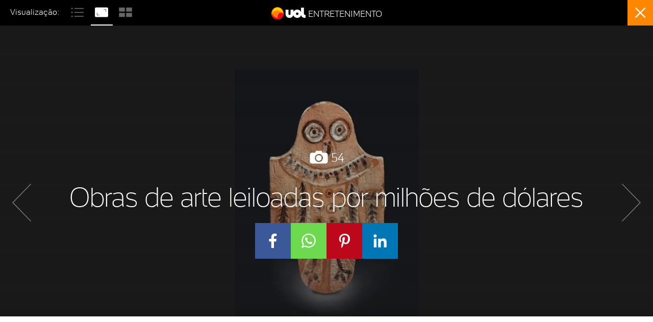

--- FILE ---
content_type: text/html; charset=utf-8
request_url: https://www.google.com/recaptcha/api2/aframe
body_size: 267
content:
<!DOCTYPE HTML><html><head><meta http-equiv="content-type" content="text/html; charset=UTF-8"></head><body><script nonce="c9ONT8cDvT7r4p0eKqMjuw">/** Anti-fraud and anti-abuse applications only. See google.com/recaptcha */ try{var clients={'sodar':'https://pagead2.googlesyndication.com/pagead/sodar?'};window.addEventListener("message",function(a){try{if(a.source===window.parent){var b=JSON.parse(a.data);var c=clients[b['id']];if(c){var d=document.createElement('img');d.src=c+b['params']+'&rc='+(localStorage.getItem("rc::a")?sessionStorage.getItem("rc::b"):"");window.document.body.appendChild(d);sessionStorage.setItem("rc::e",parseInt(sessionStorage.getItem("rc::e")||0)+1);localStorage.setItem("rc::h",'1763699444256');}}}catch(b){}});window.parent.postMessage("_grecaptcha_ready", "*");}catch(b){}</script></body></html>

--- FILE ---
content_type: text/css; charset=utf-8
request_url: https://c.jsuol.com.br/assets/?loadComponent=assets&tpl=base-structure-album.css&origin=album-embed&hash=a724302535dcc1a69af30df4dcfcbd4b
body_size: 1006
content:
/* !color-cp:album-embed */.album-embed{clear:both;overflow:hidden}@media (max-width:767px){.album-embed{margin-left:-10px;margin-right:-10px}}.album-embed .item{margin-bottom:4px}.album-embed.gallery{margin-bottom:40px}article .album-embed.embed{margin-bottom:24px}.album-embed .items .content-info{height:30px;left:50%;margin-left:-35px;margin-top:-15px;position:absolute;top:50%;width:70px;z-index:2;text-align:center}.album-embed .items .content-info .info{font-size:30px;font-weight:300;text-align:center;color:#fff}.album-embed.gallery .items .content-info .info{font-size:32px}.album-embed .items .item-text{width:100%;margin-left:auto;margin-right:auto;right:10px;z-index:3;text-align:center;background:0;max-width:none;position:absolute;overflow:hidden;right:0;padding:0 60px;bottom:20px;top:auto;-webkit-transform:inherit;-moz-transform:inherit;-ms-transform:inherit;-o-transform:inherit;transform:inherit}.album-embed .items .item-text .p-text{font-size:32px;line-height:40px;color:#fff;font-weight:100;text-align:center;margin-bottom:0}.album-embed.gallery .items .item-text .p-text{font-size:48px;line-height:58px}.album-embed.gallery .items .item-text .svg-icon-photo{width:46px;height:46px}.album-embed .items .item-text .svg-icon{width:30px;height:30px;fill:#fff}.album-embed.gallery .items .item-text{bottom:40px}.album-embed .item a:before{background:-webkit-linear-gradient(90deg,rgba(0,0,0,.9) 0,rgba(0,0,0,.2) 60%,rgba(26,26,26,0) 100%);background:-moz-linear-gradient(90deg,rgba(0,0,0,.9) 0,rgba(0,0,0,.2) 60%,rgba(26,26,26,0) 100%);background:-o-linear-gradient(90deg,rgba(0,0,0,.9) 0,rgba(0,0,0,.2) 60%,rgba(26,26,26,0) 100%);background:-ms-linear-gradient(90deg,rgba(0,0,0,.9) 0,rgba(0,0,0,.2) 60%,rgba(26,26,26,0) 100%);background:linear-gradient(0,rgba(0,0,0,.9) 0,rgba(0,0,0,.2) 60%,rgba(26,26,26,0) 100%);bottom:0;content:'';display:block;height:60%;left:0;position:absolute;right:0;z-index:1}.album-embed .items .cover{display:block;opacity:.6;background:#000;margin-left:4px;z-index:1;bottom:0;left:0;position:absolute;right:0;top:0}.album-embed .row.items{float:none;margin:0}.album-embed .item{background-size:cover;background-position:center;max-height:600px}.album-embed .item img{visibility:hidden;object-fit:cover;max-height:600px}.album-embed.img-vertical .item{background-image:none!important;background-color:#1a1a1a}.album-embed.img-vertical .item figure{cursor:pointer;overflow:hidden;position:relative;top:0}.album-embed.img-vertical .item figure img{width:auto;height:initial;position:initial;min-width:initial;margin-right:auto;margin-left:auto;visibility:visible;left:0;right:0}.album-embed .small-item figure img{padding-left:4px}.album-embed .small-item:nth-child(2) img{padding-left:0}.album-embed.gallery-top .items .content-info .info{font-size:38px}.album-embed .items .item .cover{margin-left:0}.album-embed .small-item.no-info .content-info,.album-embed .small-item.no-info .cover,.album-embed.gallery .album-content-info{display:none}@media (max-width:767px){.album-embed.collection-item .item a:before,.album-embed.embed .small-item:nth-child(n+6),.album-embed.gallery .content-info,.album-embed.gallery .cover,.album-embed.gallery .item a:before,.album-embed.gallery .items .item .cover,.album-embed.gallery .items .item .placeholder-mask,.album-embed.gallery .items .item-text .p-text,.album-embed.gallery .items .item-text .svg-icon-photo,.album-embed.gallery .small-item:nth-child(n+6),.album-embed.gallery-top .small-item:nth-child(n+6){display:none}.album-embed.img-vertical .item{background:0 0}.album-embed .items .item-text{padding:0 20px}.album-embed.gallery .items{position:relative}.album-embed.gallery .item,.album-embed.gallery .small-item{margin-bottom:10px}.album-embed.gallery .small-item:nth-child(4n){bottom:0;left:0;position:absolute}.album-embed.gallery .small-item:nth-child(odd){padding-left:5px;padding-right:0;float:left}.album-embed.gallery .small-item:nth-child(even){padding-right:5px;padding-left:0;float:left}.album-embed.gallery .album-content-info{display:block;margin-bottom:40px;text-align:center}.album-embed.gallery .album-content-info h1{color:#1a1a1a;margin-bottom:20px}.album-embed.gallery .album-content-info .item-text{margin-bottom:10px;position:relative}.album-embed.gallery .album-content-info .svg-icon-photo{width:30px;height:30px}.album-embed.gallery .album-content-info .value{font-size:18px;display:inline-block;vertical-align:middle}.album-embed .items .item-text .svg-icon-photo{width:28px;height:28px}}@media (min-width:992px) and (max-width:1229px){.album-embed .items .item-text .p-text{font-size:28px;line-height:34px}.album-embed .items .item-text .svg-icon-photo{width:26px;height:26px}.album-embed.gallery .items .item-text .p-text{font-size:40px;line-height:46px}.album-embed.gallery .items .item-text .svg-icon-photo{width:38px;height:38px}.album-embed.gallery .items .content-info .info{font-size:38px}.album-embed .items .content-info .info,.album-embed.gallery-top .items .content-info .info{font-size:26px}.album-embed .small-item:nth-child(n+8){display:none}}@media (min-width:768px) and (max-width:991px){.album-embed .items .item-text .p-text{font-size:28px;line-height:36px}.album-embed .items .item-text .svg-icon-photo{width:26px;height:26px}.album-embed.gallery .items .item-text .p-text{font-size:32px;line-height:40px}.album-embed.gallery .items .item-text .svg-icon-photo{width:30px;height:30px}.album-embed.gallery .items .content-info .info{font-size:30px}.album-embed .items .content-info .info{font-size:26px}.album-embed.gallery-top .items .content-info .info{font-size:30px}.album-embed .small-item:nth-child(n+8){display:none}.album-embed .item{max-height:400px}.album-embed .item img{max-height:400px}}@media (max-width:767px){.album-embed .items .content-info .info,.album-embed.embed .items .content-info .info,.album-embed.gallery-top .items .content-info .info{font-size:28px}.album-embed .items .item-text .p-text{font-size:18px;line-height:26px;font-weight:300}}/* !end-color-cp:album-embed */

--- FILE ---
content_type: text/css; charset=utf-8
request_url: https://c.jsuol.com.br/assets/?loadComponent=assets&tpl=modal-content-ticker.css&origin=modal-content-ticker&hash=32981a32a91e4ae6e46193cc8df28ddb
body_size: 1335
content:
.ticker-slider:not(.slidein){transition:all 1s ease-in-out;transform:translateY(0)}.ticker-slider.slidein{transition:all .5s ease-in-out;transform:translateX(0)}.ticker-slider.ticker-closed:not(.slidein){transform:translateY(100%)}.ticker-slider.ticker-closed.slidein.left-down,.ticker-slider.ticker-closed.slidein.left-up{transform:translateX(-400px)}.ticker-slider.ticker-closed.slidein.right-down,.ticker-slider.ticker-closed.slidein.right-up{transform:translateX(400px)}.modal-content-ticker{background:#fff;font-family:UOLText;height:auto;width:100%;position:fixed;bottom:0;z-index:10000}.modal-content-ticker.slidein{border-radius:4px;box-shadow:0 0 4px 0 rgba(0,0,0,.3);max-height:336px;max-width:335px;margin:40px}.modal-content-ticker.slidein.right-down,.modal-content-ticker.slidein.right-up{right:0;left:auto}.modal-content-ticker.slidein.left-up,.modal-content-ticker.slidein.right-up{top:0;bottom:auto;margin:60px 40px}.modal-content-ticker.slidein.left-down,.modal-content-ticker.slidein.left.up{left:0}.modal-content-ticker.slidein .close{right:15px;top:15px}.modal-content-ticker .line-color{height:6px}.modal-content-ticker .close{position:absolute;right:10px;top:18px}.modal-content-ticker .close svg{width:20px;height:20px;fill:#1a1a1a;cursor:pointer}.modal-content-ticker:not(.modal-content-ticker.custom) .flex .desc{font-size:14px;line-height:1.43}.modal-content-ticker.custom .title-modal .desc{display:flex}.modal-content-ticker.custom .title-modal .kicker{color:#000;display:flex;font-size:14px;font-weight:400;line-height:20px}.modal-content-ticker.custom .title-modal .kicker .mask-circle{height:20px;width:20px;border:solid 1px #999;margin-right:5px}.modal-content-ticker.custom .title-modal .kicker .mask-circle svg{width:12px;height:12px;margin:3px}.modal-content-ticker.custom .title-modal .kicker svg{width:20px;height:20px;margin-right:5px}.modal-content-ticker.custom .title-modal .kicker.line-divisor strong{margin:0 8px;border-left:1px solid;padding-left:8px}.modal-content-ticker.custom .flex .desc{font-size:18px;line-height:20px}.modal-content-ticker .wrapper{padding:12px 10px 15px 6px}.modal-content-ticker .wrapper.default .flex{justify-content:space-between}.modal-content-ticker .wrapper.slidein{padding:13px 10px 34px 10px;width:auto}.modal-content-ticker .wrapper.slidein .flex{flex-direction:column}.modal-content-ticker .wrapper.slidein .flex .chapeu{font-size:14px;font-weight:400;line-height:1.43;letter-spacing:normal;text-transform:uppercase;width:280px;text-align:center;display:block}.modal-content-ticker .wrapper.slidein .flex .title-modal{margin-top:10px}.modal-content-ticker .wrapper.slidein .flex .title-modal label{font-size:18px}.modal-content-ticker .wrapper.slidein .flex .desc{font-size:14px;text-align:center}.modal-content-ticker .wrapper.slidein .access{margin-left:0;margin-top:15px}.modal-content-ticker .wrapper .flex{display:flex;flex-direction:column;align-items:center;text-align:center}.modal-content-ticker .wrapper .flex .chapeu{display:none}.modal-content-ticker .wrapper .flex .title-modal{font-size:18px;font-weight:700;letter-spacing:normal;color:#1a1a1a}.modal-content-ticker .wrapper .flex .title-modal label{display:inline-block;width:max-content}.modal-content-ticker .wrapper .flex .desc{text-transform:initial;color:#1a1a1a;font-weight:300;padding:5px 0;letter-spacing:normal;cursor:pointer}.modal-content-ticker .wrapper .flex .access a{color:#fff;font-size:14px}.modal-content-ticker .wrapper .flex .access svg{height:24px;width:21px;margin-right:9px;margin-top:0}.modal-content-ticker .wrapper .flex .access .rounded{display:-webkit-box;display:-moz-box;display:-ms-flexbox;display:-webkit-flex;display:flex;align-items:center;border-radius:51px;height:42px;align-items:center;padding:12px 13px}.modal-content-ticker .wrapper .flex .access .custom{font-family:ServusSlab;font-size:16px;font-style:italic;letter-spacing:.46px}.modal-content-ticker .wrapper .flex .access .custom.default{height:50px;padding:18px 28px;font-size:14px;font-family:UOLtext;font-style:normal;letter-spacing:.6px}.modal-content-ticker .wrapper .flex .access .custom.invert-color{color:#000}.modal-content-ticker .wrapper .flex .access .custom.invert-color svg{fill:#000}.modal-content-ticker .wrapper .flex .access .custom:not(.invert-color){color:#fff}.modal-content-ticker .wrapper .flex .access .custom:not(.invert-color) svg{fill:#fff}.modal-content-ticker .wrapper .flex .access .custom:not(.rounded){display:-webkit-box;display:-moz-box;display:-ms-flexbox;display:-webkit-flex;display:flex;align-items:center;align-items:center}.modal-content-ticker.douol .line-color{background-image:linear-gradient(to right,#2977f3 0,#4f2cd2 65%)}.modal-content-ticker.douol .wrapper .flex .access a{background-color:#2e48ff;background-image:none;color:#fff}.modal-content-ticker.douol .wrapper .flex .access a.custom{background-image:none}.modal-content-ticker.invert-color .close svg{fill:#fff}.modal-content-ticker.invert-color .wrapper .flex .desc,.modal-content-ticker.invert-color .wrapper .flex .title-modal{color:#fff}.modal-content-ticker.invert-color .wrapper .flex .title-modal .kicker{color:#fff}.modal-content-ticker.invert-color .wrapper .flex .title-modal .kicker .mask-circle{border-color:#fff}.modal-content-ticker.invert-color .wrapper .flex .title-modal .kicker .mask-circle svg{fill:#fff}.modal-content-ticker.invert-color .wrapper .flex .title-modal .kicker svg{fill:#fff}.modal-content-ticker.invert-color.slidein .flex .chapeu{color:#fff}@media (max-width:767px){.ticker-slider.slidein{margin:20px auto}.ticker-slider.slidein.left-down,.ticker-slider.slidein.left-up,.ticker-slider.slidein.right-down,.ticker-slider.slidein.right-up{left:-50%;right:-50%}.ticker-slider.slidein.left-up,.ticker-slider.slidein.right-up{margin:55px auto}.modal-content-ticker .flex .title-modal{line-height:1}.modal-content-ticker .flex .desc{max-width:300px}.modal-content-ticker.custom .title-modal{padding:18px 0}.modal-content-ticker.custom .title-modal .kicker{justify-content:center;margin-bottom:10px}.modal-content-ticker.slidein .wrapper{padding:20px 10px 20px 10px}.modal-content-ticker.slidein .wrapper .flex .desc{padding:0 0 3px 0;max-width:255px}}@media (min-width:768px){.modal-content-ticker .close{right:25px}.modal-content-ticker .close svg{width:23px;height:24px}.modal-content-ticker:not(.custom) .wrapper{padding:30px 10px 34px 10px}.modal-content-ticker:not(.custom) .flex .desc{padding:0 20px}.modal-content-ticker.custom .wrapper{height:auto;max-height:160px;padding:0 10px}.modal-content-ticker.custom .wrapper.has-image .title-modal{max-width:60%}.modal-content-ticker.custom .flex{height:100%;justify-content:space-between;margin:5px 0}.modal-content-ticker.custom .title-modal .kicker{margin-top:5px}.modal-content-ticker.custom .title-modal .desc{font-size:22px;line-height:1.18;padding-top:3px}.modal-content-ticker .wrapper.default .flex{flex-direction:column}.modal-content-ticker .wrapper .flex{flex-direction:row;text-align:left;line-height:1.78}.modal-content-ticker .wrapper .flex .title-modal{font-size:22px}.modal-content-ticker .wrapper:not(.slidein) .access a{height:50px;padding:18px 28px}}@media (min-width:992px){.modal-content-ticker .wrapper.default .flex{flex-direction:row}}@media (min-width:1230px){.modal-content-ticker .wrapper{margin:auto}.modal-content-ticker .wrapper:not(.custom){width:1230px}}

--- FILE ---
content_type: text/javascript; charset=utf-8
request_url: https://c.jsuol.com.br/assets/?loadComponent=media&contentType=js&tpl=album-content,tooltip&cache=0&cache=202511141920
body_size: 5635
content:
  def('album-content', function(){ !function(){"use strict";include("/src/masonry/3.3.1/masonry.pkgd","modal","cookie","breakpoints","querystring","/src/hammer/2.0.4/hammer.min"),expose.type="",expose.prevType="",expose.views=[],expose.viewsList=[],expose.total=0,expose.configs={},expose.audienceTime=2e3,expose.audienceTimer,expose.audienceIndex=0,expose.getFinish=function(){return this.total<=this.views.length&&"full"==this.prevType&&this.photo!=this.lastPhoto&&1==this.photo};var t={};function i(){if(-1==this.viewsList.indexOf(parseInt(this.photo))&&(this.viewsList.push(parseInt(this.photo)),"list"==this.type&&this.photo%5==0)){var t=this.photo/5;window[window.adsType]&&window.adsType.push({id:"banner-responsive-horizontal-"+t})}-1==this.views.indexOf(parseInt(this.photo))&&this.views.push(parseInt(this.photo)),this.dom.setAttribute("data-photo",this.photo);var i=this.querystring.urlReplacement(location.href,"foto",this.pid);i=i.split("?")[1],"history"in window?history.replaceState(null,null,"?"+i):location.hash="#"+i,-1==this.dom.className.indexOf("cover")&&e.call(this,"click"),this.dom.getAttribute("data-ref")&&!this.pageview&&(e.call(this,"count"),this.pageview=!0)}function e(t){var i=this;if("count"==t){var e={itemId:Audience.id||"",mediaName:"Álbum",mediaTitle:Audience.title,mediaInteractionView:this.type};"undefined"!=typeof Collection&&(e.collection=Collection.title),this.audienceCount=!0,hitAudience.countMetrics(e)}else{hitAudience.attr("mediaInteractionView",this.type);var o={id:this.pid,mediaName:"fotos",title:this.dom.querySelector(".h1")&&this.dom.querySelector(".h1").innerHTML};"list"==this.type?(this.audienceTimer&&clearTimeout(this.audienceTimer),this.audienceTimer=setTimeout(function(){i.audienceIndex!=i.pid&&(i.audienceIndex=i.pid,hitAudience.countMedia(o))},this.audienceTime)):hitAudience.countMedia(o)}}function o(){var t=location.hash.match(/foto=([^&\?]*)/),i=location.search.match(/foto=([^&\?]*)/);return t&&t[1]||i&&i[1]}function s(){var e=this;this.configs.start||!$(this.dom).hasClass("cover")||this.dom.getAttribute("data-init-hash")||(this.photo=1);var o=this.configs.start||this.prevType!=this.type;o&&this.destroy(),this.prevActive=$(this.dom).find(".photo-item.on"),$(this.dom).attr({"data-type":this.type,"data-photo":this.photo}).removeClass("album-content-list album-content-full album-content-mosaic cover").addClass("album-content-"+e.type).find(".album-header .line").addClass("on").end().find(".photo-item").removeAttr("style").removeClass("on").removeAttr("data-type").end().find("a").removeClass("on").filter("[data-type="+this.type+"]").addClass("on"),this.breakpoints.checkin("xs")||this.breakpoints.checkin("sm")?$(this.dom).hasClass("album-content-list")?$(this.dom).find(".setinha").attr("style","display: none !important"):$(this.dom).find(".setinha").attr("style","display: inline !important"):$(this.dom).find(".setinha").attr("style","display: none !important"),$(this.dom).find(".photo-description p").each(function(t){$(this).text().length<35&&$(this).closest(".photo-info").find(".setinha").attr("style","display: none !important")}),t[this.type].init.call(this),o&&(t[e.type].effects.init.call(e),$(this.dom).find(".album-content-container").css("visibility","visible").hide().fadeIn("normal",function(){e.configs.start&&crazyloadinit()}),$(this.dom).find(".album-header-view .line").css("left",$(this.dom).find(".album-header-view .on").position().left)),this.pid=this.dom.querySelector('.photo-item[data-photo="'+this.photo+'"]').id.replace("foto-",""),"full"!=this.type&&this.related&&this.related.close(),i.call(this),this.window.scrollTop(0)}t.full={init:function(){if(!this.configs.start){var i=$(this.dom).find(".banner-album"),e=function(){$(".close-banner").hide()};if(0==(s=$(i).find(".ads").children().first()).children().size()&&!this.breakpoints.checkin("xs")&&!this.breakpoints.checkin("sm")&&s.length>0){window[window.adsType]&&window[window.adsType].push({id:s[0].id});var o=s[0].id;setTimeout(function(){document.getElementById(o).children.length>0&&0!=s.children().size()&&$(".close-banner .ads-wrapper").prepend('<div class="button-close"><div class="close-click"><span class="text-close">FECHAR</span><svg class="svg-icon svg-icon-close"><use xlink:href="#svg-close" /></span></div></div>'),$(document).find(".button-close").on("click",e)},800)}$(this.dom).find(".photo-info").eq(this.photo-1).outerHeight();setTimeout(function(){i.animate({bottom:"150px"},500)},500),this.breakpoints.checkin("xs")||this.breakpoints.checkin("sm")||$(this.dom).find(".close-banner").css("marginBottom","0px")}var s;!this.swipe&&t.full.related.call(this),this.photoActive=$(this.dom).find(".photo-item").eq(this.photo-1).addClass("on"),this.swipe&&t.full.related.call(this),!this.swipe&&t.full.effects.photo.call(this),t.full.effects.caption.init.call(this),t.full.effects.cover.call(this),(s=$(this.dom).find(".banner-album")).hasClass("notFull")&&(s.removeClass("notFull"),s.show()),this.prevActive.length&&(this.lastPhoto=$(this.prevActive).attr("data-photo"))},related:function(){var t=this;if(this.configs.related||this.getFinish()){var i=$(this.dom).find(".album-content-related");this.related&&this.related.visible||(this.related=this.modal.open(i,"fade:related:related"),this.related.enableClickClose(),$(t.dom).find(".photo-nav").children().addClass("on"),t.photo=this.swipe?$(t.dom).attr("data-photo"):o(),this.related.onclose=function(){$(t.dom).find(".photo-nav").children().removeClass("on"),t.views=[],"full"==t.type&&t.update.call(t,{photo:parseInt(t.photo)+(!t.swipe&&($(t.dom).find(".photo-next").hasClass("active"),1))})})}},isAnimated:function(){return this.prevActive&&this.prevActive.is(":animated")||this.photoActive&&this.photoActive.is(":animated")},effects:{init:function(){var i=this;"ontouchstart"in window&&t.full.effects.swipe.call(this),$(document).on("keyup.full",function(t){(37==t.keyCode||39==t.keyCode)&&$(i.dom).find(39==t.keyCode?".photo-next":".photo-prev").trigger("click")}),$(window).on("resize.full",function(){t.full.effects.photo.call(i)}),"ontouchstart"in window&&this.breakpoints.checkin("xs")&&($(this.dom).find(".photo-nav").hide(),$(".album-content-full .photo").on("click.full",function(e){"ontouchstart"in window&&t.full.effects.fullscreen.call(i)}))},swipe:function(){var t=this,i=(new Hammer(this.dom),function(){return $(this).filter(":not(:has(.photo-item:animated))").length});$(this.dom).filter(":not(:has(.photo-item:animated))").hammer().on("panstart.full",function(t){i.call(this)&&$(this).find(".photo-item").removeAttr("style").find(".mask").width(0)}).on("panleft.full panright.full",function(e){if(i.call(this)){$(this).data("pos",e.type).find(".photo-item").data("pos",e.type).removeClass("panleft panright on");var o=(t.photoActive.addClass("on").prev(".photo-item").length?t.photoActive.prev(".photo-item"):t.photoActive.siblings(".photo-item:last")).addClass("panright on"),s=(t.photoActive.next(".photo-item").length?t.photoActive.next(".photo-item"):t.photoActive.siblings(".photo-item:first")).addClass("panleft on");Math.abs(e.gesture.deltaX)>window.innerWidth&&(e.gesture.deltaX=(e.gesture.deltaX<0?-1:1)*window.innerWidth),t.photoActive.add(o).add(s).css("margin-left",e.gesture.deltaX)}}).on("panend.full",function(e){if(i.call(this)){if(100*Math.abs(e.gesture.deltaX)/t.photoActive.width()>5)var o="panright"==$(t.dom).data("pos")?"100%":"-100%";$(t.dom).find(".photo-item.on").animate({"margin-left":o||0},300,function(){var i=$(this).hasClass($(this).data("pos"));$(this).removeAttr("style").removeClass("panleft panright on"),o?i&&(t.swipe=!0,t.update.call(t,{photo:$(this).attr("data-photo")}),crazyloadinit(),$(t.dom).find(".photo-nav i").removeClass("active").filter("panright"==$(this).data("pos")?".photo-prev":".photo-next").addClass("active")):t.photoActive.addClass("on")})}}).find(".photo-full [data-src]").removeClass("auto").addClass("contain")},photo:function(){var t=this.photoActive.find(".photo-full [data-src]"),i="object"==typeof t.data("crop")?t.data("crop"):this.parse(t.data("crop"),{}),e=this.breakpoints.sortOptions(Object.keys(i),!0);e=e?i[e]:t.data("src").replace(/.*_(\d+x\d+).*/,"$1");var o=100*(window.innerHeight-50)/e.split("x")[1],s=this.breakpoints.checkin("xs")||1==e.split("x")[1]||window.innerHeight-50<e.split("x")[1]||window.innerWidth<e.split("x")[0];t[s?"removeClass":"addClass"]("auto")[s?"addClass":"removeClass"]("contain");var n=(window.innerWidth-e.split("x")[0]*(s?o/100:1))/2;this.prevActive.length&&this.photoActive.length&&this.photoActive.attr("data-photo")!=this.prevActive.attr("data-photo")?(this.prevActive.removeClass("no-mask").addClass("on").fadeOut(200,function(){$(this).removeClass("on")}),this.photoActive.removeClass("on").fadeIn(400,function(){$(this).addClass("on no-mask")})):(this.prevActive.removeClass("on"),this.photoActive.addClass("on no-mask")),$(this.dom).find(".mask").width(n)},cover:function(){var t=this;this.configs.start?$(this.dom).addClass("cover"):$(this.dom).find(".album-content-info, .cover").fadeOut(200,function(){$(t.dom).removeClass("cover").find(".album-content-info").removeAttr("style")})},fullscreen:function(){$(this.dom).toggleClass("fullscreen")},caption:{init:function(){this.breakpoints.checkin("lg")||this.breakpoints.checkin("md")?(this.photoActive.on("mouseover.full",".photo-info",t.full.effects.caption.show),this.photoActive.on("mouseleave.full",".photo-info",t.full.effects.caption.hide)):this.photoActive.off().on("click.full",".setinha",function(i){var e=$(this).closest(".photo-info");$(e).find(".photo-description").hasClass("wn")?t.full.effects.caption.hide.call(e,i):t.full.effects.caption.show.call(e,i)})},show:function(t){$(".album").find(".banner-album");t.preventDefault();var i=$(this).find(".photo-description"),e=i.height(),o=i.addClass("wn").removeAttr("style").height();i.css("max-height",e).animate({"max-height":o},300),$(".photo-info").each(function(){var t=$(this),i=t.find(".photo-description");i.is(":animated")||i.addClass("wn").css("max-height",500),t.find(".setinha").toggleClass("svg-icon-single-arrow-up svg-icon-single-arrow-down")})},hide:function(t){$(".album").find(".banner-album");t.preventDefault();var i=$(this).find(".photo-description");i.length||(i=$(this).siblings(".photo-description"));var e=i.height(),o=i.removeClass("wn").removeAttr("style").height();i.addClass("wn").css("max-height",e).animate({"max-height":o},300,function(){$(this).removeClass("wn")}),$(".photo-info").each(function(){var t=$(this),i=t.find(".photo-description");i.is(":animated")||i.removeAttr("style").removeClass("wn"),t.find(".setinha").toggleClass("svg-icon-single-arrow-down svg-icon-single-arrow-up")})}}}},t.list={init:function(){var t=$(this.dom).find(".banner-album");this.breakpoints.checkin("xs")||this.breakpoints.checkin("sm")||t.hide(),setTimeout(function(){window[window.adsType]&&window.adsType.push({id:"banner-responsive-album-1"})},500)},effects:{init:function(){var i=this;$(".album-content-container",this.dom).on("scroll.list",function(e){t.list.effects.update.call(i),crazyloadinit()}),navigator.msPointerEnabled&&"ontouchstart"in window&&document.addEventListener("pointerout",function(e){t.list.effects.update.call(i)},!1)},update:function(){var t=this;$(this.dom).find(".photo-item:not(.no-photo):not(.more)").filter(function(e){var o=this.getBoundingClientRect().top-50;if(o>0||o+$(this).outerHeight()<0)return!1;t.photo=parseInt(this.getAttribute("data-photo")),t.pid=this.id.replace("foto-",""),parseInt(t.dom.getAttribute("data-photo"))!=t.photo&&i.call(t)})}}},t.mosaic={init:function(){$(this.dom).find(".photo-item").attr({"data-type":this.prevType,"data-photo":function(t){return t+1}}),this.breakpoints.checkin("xs")||this.breakpoints.checkin("sm")||($(this.dom).find(".banner-album").hide(),$(this.dom).find(".banner-album").addClass("notFull")),setTimeout(function(){window[window.adsType]&&window.adsType.push({id:"banner-responsive-album-1"})},500)},effects:{init:function(){$(".album-content-container",this.dom).on("scroll.mosaic",function(t){crazyloadinit()}),t.mosaic.masonry=$(this.dom).find(".photos").masonry({itemSelector:".photo-item"})}}},expose.cookieblockacess=function(){var t=JSON.parse(this.dom.getAttribute("data-cookieblockacess")),i=this.dom.getAttribute("data-link");if(t){var e=this.cookie.get(t.name);t.value!=e&&(window.location.href=t.urlPage+"?url="+i)}},expose.prepare=function(){var t=this;this.total=parseInt(this.dom.getAttribute("data-total")),this.prevType="list",this.type=this.dom.getAttribute("data-type")||this.prevType,this.breakpoints.checkin("xs")&&(this.type=this.dom.getAttribute("data-type-mobile"),$(this.dom).find(".album-header").hasClass("vertical")||this.configs.el==undefined||$(this.dom).find(".album-header")["full"==this.configs.el.getAttribute("data-type")?"addClass":"removeClass"]("black"));var i=this.getModal();this.window=$((i||{}).dom||window);var e=this.dom.getAttribute("data-pstate"),s=this.dom.getAttribute("data-link");if(s={hostname:s.match(/\/\/([^/]+)[\/]/)[1],pathname:s.match(/\/[^/]+\/(?:album|fotos|listas?)\/[^#\?]+/g)[0],protocol:s.match(/^https?/)[0],href:s},e&&location.hostname===s.hostname&&location.protocol===s.protocol&&-1!==location.href.indexOf(s.pathname)&&"history"in window){try{history.replaceState(null,null,s.href)}catch(n){console.error("Não foi possível fazer o replaceState",n)}this.dom.removeAttribute("data-pstate")}i&&(i.onbeforeclose=function(){(-1!=location.hash.indexOf("foto=")||-1!=location.search.indexOf("foto="))&&"history"in window&&"replaceState"in history&&history.replaceState(null,null,location.toString().replace(/[#\?].*/,"")),t.destroy()}),$(this.dom).on("click","[data-type]",function(i){if(i.preventDefault(),$(t.dom).find(".banner-album").css("display","block"),!this.className.match(/\bon/g)&&!$(this).hasClass("loading-ajax")){if(!t.dom.className.match(/cover/)){var e,o=(e=this.getAttribute("data-photo"))&&e.match(/^(\+|\-)\d+/);o&&(e=t.photo+parseInt(o[0]))}"mosaic"==t.type&&e&&(t.photo=e),t.swipe=!1,t.update.call(t,{type:this.getAttribute("data-type"),photo:e,el:this})}}),this.update.call(this,{start:!0,photo:o()||"full"==t.type&&this.dom.getAttribute("data-cover")})},expose.update=function(i){if(this.configs=i||{},this.configs.start||(this.prevType=this.type),this.type=this.configs.type||this.type,"full"!=this.type||!t.full.isAnimated.call(this)||this.swipe)if($(this.configs.el).addClass("loading-ajax"),this.type==this.prevType||this.configs.start)n.call(this);else{var e={mode:this.type,path:this.dom.getAttribute("data-link").replace(".htm","").replace(/https?:\/\//g,"")};"list"==this.type&&(e.pos=String(this.photo)),this.getjson(Config.servicename+"?loadComponent=album-content&data="+JSON.stringify(e)+"&configPath="+window.Config.configPath,function(t){$(this.dom).html($(t.body).html()),this.configs.el&&($(this.dom).find("[data-type]").filter(".active").removeClass("active").end().filter(this.configs.el).addClass("active"),$(this.dom).find(".album-header").hasClass("vertical")||this.configs.el==undefined||$(this.dom).find(".album-header")["full"==this.configs.el.getAttribute("data-type")?"addClass":"removeClass"]("black")),n.call(this),crazyloadinit()})}function n(){if($(this.configs.el).removeClass("loading-ajax"),this.configs.photo&&isNaN(this.configs.photo)&&(this.configs.photo=$(this.dom).find('[id*="'+this.configs.photo+'"]').index(".photo-item")+1),0===this.configs.photo&&(this.configs.photo=this.total),this.photo=parseInt(this.configs.photo||this.dom.getAttribute("data-photo"))||1,null===o()||this.dom.querySelector(".photo-item#foto-"+o()))(this.total<this.photo||this.photo<0)&&(this.photo=1),s.call(this);else{var t=this.dom.getAttribute("data-link")||location.hostname+location.pathname;this.getjson(Config.servicename+'?loadComponent=album-content&data={"busca":{"params":{"prid":"'+o()+'","path":"'+t.replace(".htm","").replace("http://","").replace("https://","")+'"}}}',function(t){var i=$(t.body).find(".photos .photo-item:first");i.length?(this.photo=++this.total,$(this.dom).find(".photos .photo-item:last").after(i.attr("data-photo",this.photo).find(".photo-current").text(this.photo).end()),$(this.dom).attr("data-total",this.total).find(".divisor, .value").text(this.total),render(),s.call(this)):(this.photo=1,s.call(this))})}}},expose.destroy=function(){$(window).off("resize.full"),$(document).off("keyup.full"),this.photoActive&&this.photoActive.off("mouseover.full mouseleave.full click.full"),$(this.dom).off("panstart.full panleft.full panright.full panend.full"),$(".album-content-full .photo").off("click.full"),$(".album-content-container",this.dom).off("scroll.list scroll.mosaic"),t.mosaic.masonry&&$(this.dom).find(".photos").masonry().masonry("destroy")},expose.init=function(){this.cookieblockacess(),this.prepare()}}(); });    def('tooltip', function(){ !function(){"use strict";include("breakpoints"),expose.selector=".tooltip-container";var t={init:function(){t.binds.call(this)},binds:function(){var i=this;"ontouchstart"in window?($(this.dom).on("click",".open-tooltip, .icon-close",function(e){t.building.call(i,e.type,!0)}),$(this.dom).find(".tooltip").on("scroll",t.scroll)):$(this.dom).hasClass("show-opened")?($(this.dom).find(".arrow").show(),$(this.dom).find(".tooltip").show(),$(this.dom).find(".icon-close").on("click",function(t){t.preventDefault(),$(this).parents(".over-tooltip").find(".arrow, .tooltip").hide()})):$(this.dom).on("mouseenter mouseleave",".w-tooltip",function(e){t.building.call(i,e.type,!1)})},building:function(i,e){const o=JSON.parse(this.dom.querySelector(".w-tooltip").dataset.config||!1);if(o&&!this.dom.querySelector(".over-tooltip")){const i=t.build(o);this.dom.querySelector(".w-tooltip").append(i),function(){var t=$(this.dom).find(".w-tooltip"),i=t.find(".tabs a"),e=t.find(".tab-item");i.on("click",function(t){t.preventDefault();var o=this;i.each(function(t){$(this)[o==this?"addClass":"removeClass"]("active"),e.eq(t)[o==this?"show":"hide"]()})})}.call(this),function(){var t=$(this.dom).closest(".read-more");if(t.length&&lib.breakpoints.checkin(["lg"])){var i=-154,e=160;t.find(".author").offset().left>500&&(i=-310,e=312),$(this.dom).find(".w-tooltip .tooltip").css("left",i+"px"),$(this.dom).find(".w-tooltip .tooltip .arrow").css("left",e+"px")}}.call(this)}t.toggle.call(this,i,e)},toggle:function(i,e){var o,n="open"==(o=e?"none"==$(this.dom).find(".tooltip").css("display")?"open":"close":"mouseenter"==i?"open":"close")?["fadeIn","addClass"]:["fadeOut","removeClass"];(lib.breakpoints.checkin(["sm"])||lib.breakpoints.checkin(["md"]))&&("open"==o?$(this.dom).parents(".article, .readme").bind("touchstart",function(){0==$(event.touches[0].target).parents(".tooltip").length&&t.toggle.call(self,"touchend",!0)}):$(this.dom).parents(".article, .readme").unbind("touchstart"));var s=this.dom?this.dom:".tooltip-container";$(s).find(".tooltip").stop()[n[0]](300),$(s).find(".arrow").stop()[n[0]](300),$(s).find(".over-tooltip")[n[1]]("active")},scroll:function(){this.scrollTop>10?$(this).find("header").addClass("border"):$(this).find("header").removeClass("border")},build:function(i){const e=t.template;let o=document.createElement("div"),n="",s="";o.classList.add("over-tooltip"),o.innerHTML=e.container.trim();for(const t of i){n+=e.tabs.replace("[name]",t.title).replace("[active]",t.first?"active":"");const o=e.link.replaceAll("[link]",t.link);s+=e.author.replace("[name]",t.title).replace("[desc]",t.description).replace("[tab]",i.length>1?"tab-item":"").replaceAll("[link]",t.link?o:"")}if(i.length>1){o.firstChild.innerHTML+=e.title.trim();let t=document.createElement("div");t.classList.add("tabs"),t.innerHTML=n;let i=document.createElement("div");i.classList.add("items"),i.innerHTML=s,o.firstChild.append(t),o.firstChild.append(i)}else o.firstChild.innerHTML+=s;return o},template:{container:'<div class="tooltip"><div class="arrow"></div><i class="icon-close hide-icon"></i></div>',title:'<header class="header"><h2>sobre os colunistas</h2></header>',tabs:'<a href="#" class="tab [active]">[name]</a>',author:'<div class="c-author [tab]"><div class="info"><h3 class="title">[name]</h3>[link]</div><div class="description"><p>[desc]</p></div></div>',link:'<a href="[link]"><span class="info-author">[link]</span></a>'}};expose.init=function(){t.init.call(this)}}(); });  

--- FILE ---
content_type: text/javascript; charset=utf-8
request_url: https://c.jsuol.com.br/assets/?loadComponent=assets&contentType=js&tpl=structure-bootstrap-scroll-script.js&hash=9d02161203f74350e6f1
body_size: 1427
content:
(window.webpackJsonp=window.webpackJsonp||[]).push([[296],{663:function(n,e,o){"use strict";o.r(e),o.d(e,"default",function(){return v});var t=o(13),r=o.n(t),a=o(14),l=o.n(a),e=o(345),c=o.n(e),t=o(346),i=o.n(t),a=o(347),s=o.n(a),e=o(60),t=o.n(e),a=o(348),u=o(352),f=o(349),e=o(54),d=o.n(e);function m(o){var t=function(){if("undefined"==typeof Reflect||!Reflect.construct)return!1;if(Reflect.construct.sham)return!1;if("function"==typeof Proxy)return!0;try{return Boolean.prototype.valueOf.call(Reflect.construct(Boolean,[],function(){})),!0}catch(n){return!1}}();return function(){var n,e=s()(o);return e=t?(n=s()(this).constructor,Reflect.construct(e,arguments,n)):e.apply(this,arguments),i()(this,e)}}var v=function(n){c()(o,n);var e=m(o);function o(){return r()(this,o),e.apply(this,arguments)}return l()(o,[{key:"onCreate",value:function(){var n=Object(u.a)((this.dom.dataset||d()(this.dom).data()).scroll,!1);(!n||n.breakpoints&&-1!=n.breakpoints.indexOf(f.a.breakpoint.name))&&this.Scrollbar(this.dom)}},{key:"Scrollbar",value:function(n){var r,e,a,o,l=3e3,c=this;function t(){o||(c.container.height(c.container.parent().height()),r.updateScrollbar(),o=!0)}function i(){clearTimeout(e),c.container.addClass("is-over"),e=setTimeout(function(){c.container.removeClass("is-over")},l)}c.container=d()(n),c.container.attr("tabindex","0").wrapInner('<div class="scroll-content scroll-animate" />').append('<div class="scrollbar-container"><div class="scrollbar-wrap"><div class="scrollbar-track" /><div class="scrollbar scroll-animate" /></div></div>'),c.content=c.container.find(".scroll-content"),c.scrollBar=c.container.find(".scrollbar"),c.scrollBarContainer=c.container.find(".scrollbar-container"),c.scrollBarTrack=c.container.find(".scrollbar-track"),c.scrollBarWrap=c.container.find(".scrollbar-wrap"),(r=new c.ScrollController(c)).updateScrollbar(),c.container.on("keydown",function(n){var e;switch(n.keyCode){case 9:n.preventDefault();break;case 38:e=r.increment(-50);break;case 40:e=r.increment(50);break;case 33:e=r.paged(!0);break;case 32:case 34:e=r.paged();break;case 36:e=r.scrollAll(!0);break;case 35:e=r.scrollAll()}i(),e&&n.preventDefault()}).on("mouseenter",function(){c.container.focus(),t()}).on("mouseleave",function(){c.container.blur()}),c.container.on("wheel mousewheel",function(n){r.increment(0<n.originalEvent.deltaY?50:-50)&&n.preventDefault(),i()}).on("mouseenter mousemove mouseleave",function(){i()}),c.container.on("touchstart",function(n){r.maxScroll()<0&&n.preventDefault(),t(),clearTimeout(a),c.container.addClass("is-active"),c.content.removeClass("scroll-animate");var e=n.originalEvent.touches[0].clientY,o=c.content.position().top;c.container.on("touchmove",function(n){r.maxScroll()<0&&n.preventDefault(),r.scrollTo(o+(n.originalEvent.touches[0].clientY-e))})}).on("touchend",function(){c.content.addClass("scroll-animate"),a=setTimeout(function(){c.container.removeClass("is-active")},l)}),c.scrollBarContainer.on("mouseenter",function(){c.scrollBarContainer.addClass("is-over")}).on("mouseleave",function(){c.scrollBarContainer.removeClass("is-over")}),c.scrollBar.on("mousedown",function(e){e.preventDefault();var o=e.clientY,t=c.scrollBar.position().top;c.scrollBar.removeClass("scroll-animate"),c.content.removeClass("scroll-animate"),c.scrollBarContainer.addClass("is-active"),clearTimeout(a),c.container.addClass("is-active"),d()(window).on("mousemove",function(n){e.preventDefault(),r.scrollBarTo(t+(n.clientY-o))}).on("mouseup",function(){d()(window).off("mousemove"),c.scrollBar.addClass("scroll-animate"),c.content.addClass("scroll-animate"),c.scrollBarContainer.removeClass("is-active"),a=setTimeout(function(){c.container.removeClass("is-active")},l)})}),d()(window).on("resize",function(){r.updateScrollbar()}),console.log("[scroll] Component scroll initiated")}},{key:"ScrollController",value:function(o){var t=0,r=0,a=0,n=this;function l(){o.container.triggerHandler("scroll",{scrollY:a,containerSize:t,contentSize:r,maxScroll:n.maxScroll()}),o.content.css("top",a),n.updateScrollbar()}this.maxScroll=function(){return-1*(r-t)},this.increment=function(n){return 0<n&&a>this.maxScroll()?(a=Math.max(a-n,this.maxScroll()),l(),!0):n<0&&a<0&&(a=Math.min(a+-1*n,0),l(),!0)},this.scrollBarTo=function(n){var e=o.scrollBarTrack.outerHeight(),n=Math.min(n,o.scrollBarTrack.outerHeight()-o.scrollBar.outerHeight());a=-1*(n=n<0?0:n)/e*r,o.scrollBar.css("top",n),l()},this.scrollTo=function(n){n=Math.max(n,-1*(r-t));a=0<n?0:n,l()},this.paged=function(n){return n&&a<0?(a=Math.min(0,a+t),l(),!0):!n&&a>this.maxScroll()&&(a=Math.max(a-t,this.maxScroll()),l(),!0)},this.updateScrollbar=function(){t=o.container.outerHeight(),r=o.content.outerHeight();var n=t/r*100,e=-1*a/r*100;o.scrollBar.css({height:n+"%",top:e+"%"}),100==n?o.scrollBarWrap.addClass("disabled"):o.scrollBarWrap.removeClass("disabled")},this.scrollAll=function(n){return n&&a<0?(a=0,l(),!0):a>this.maxScroll()&&(a=this.maxScroll(),l(),!0)}}}]),o}(a.a);t()(v,"selector",".scroll[data-scroll]")}}]);

--- FILE ---
content_type: text/javascript; charset=utf-8
request_url: https://c.jsuol.com.br/assets/?loadComponent=assets&contentType=js&tpl=projects-canaluol-channel-related-list-script.js&hash=c6de8d1e639f51fd1871
body_size: 1221
content:
(window.webpackJsonp=window.webpackJsonp||[]).push([[2],{367:function(e,t,n){"use strict";n.r(t),n.d(t,"default",function(){return g});var a=n(13),i=n.n(a),r=n(14),c=n.n(r),t=n(345),l=n.n(t),a=n(346),s=n.n(a),r=n(347),o=n.n(r),t=n(60),d=n.n(t),a=n(348),r=n(354),t=n.n(r),r=n(359);function h(n){var a=function(){if("undefined"==typeof Reflect||!Reflect.construct)return!1;if(Reflect.construct.sham)return!1;if("function"==typeof Proxy)return!0;try{return Boolean.prototype.valueOf.call(Reflect.construct(Boolean,[],function(){})),!0}catch(e){return!1}}();return function(){var e,t=o()(n);return t=a?(e=o()(this).constructor,Reflect.construct(t,arguments,e)):t.apply(this,arguments),s()(this,t)}}function u(t,e){var n,a=Object.keys(t);return Object.getOwnPropertySymbols&&(n=Object.getOwnPropertySymbols(t),e&&(n=n.filter(function(e){return Object.getOwnPropertyDescriptor(t,e).enumerable})),a.push.apply(a,n)),a}function m(t){for(var e=1;e<arguments.length;e++){var n=null!=arguments[e]?arguments[e]:{};e%2?u(Object(n),!0).forEach(function(e){d()(t,e,n[e])}):Object.getOwnPropertyDescriptors?Object.defineProperties(t,Object.getOwnPropertyDescriptors(n)):u(Object(n)).forEach(function(e){Object.defineProperty(t,e,Object.getOwnPropertyDescriptor(n,e))})}return t}var p=t.a.component("channel-related-list",{name:"channelRelatedList",data:function(){return{imagePlaceholder:"https://imguol.com/c/geral/3d/2021/05/25/placeholder-image-1621949831997_v2_300x225.jpg"}},computed:m(m({},Object(r.mapGetters)(["getPublicationDate","getRelatedItems","getDisableRelated","getLiveRelatedItens"])),{},{styleRelatedItems:function(){return 2<this.getRelatedItems.length?"related-items more-than-two":"related-items"}}),methods:{hitAudience:function(e){var t=e.action,e=e.reference;try{var n={component:"channel-related-list",central:"mov",channel:"uolplay",reference:e,action:t||"clique",mediaName:"Home",publicationDate:this.getPublicationDate};window.hitAudience.countClick(n)}catch(e){console.error("hitAudience",e)}}},updated:function(){this.getDisableRelated&&!this.getLiveRelatedItens.isLive||this.hitAudience({action:"impressao",reference:"componente-visualizado"})},template:'\n        <div class="channel-related-list">\n            <div :class="styleRelatedItems">\n                <a v-if="getLiveRelatedItens.isLive" :href="getLiveRelatedItens.link" class="channel-related-list-link" @click="hitAudience({ action: getLiveRelatedItens.link, reference: \'abrir-chamada\' })">\n                    <figure class="channel-related-list-thumb">\n                        <img :src="getLiveRelatedItens.imagem.src.replace(\'http:\',\'https:\') || imagePlaceholder" :data-src="getLiveRelatedItens.imagem.src.replace(\'http:\',\'https:\')" :alt="getLiveRelatedItens.credito" :width="getLiveRelatedItens.imagem.width" :height="getLiveRelatedItens.imagem.height">\n                    </figure>\n                    <span v-if="getLiveRelatedItens.icon" class="live-seal animate ao-vivo"></span>\n                    <div class="channel-related-list-text">\n                        <p class="channel-related-list-station">{{ getLiveRelatedItens.estacao }}</p>\n                        <p class="channel-related-list-program">{{ getLiveRelatedItens.programa }}</p>\n                    </div>\n                </a>\n                <a v-if="!getDisableRelated" v-for="item of getRelatedItems" :href="item.link" class="channel-related-list-link" @click="hitAudience({ action: item.link, reference: \'abrir-chamada\' })">\n                    <figure class="channel-related-list-thumb">\n                        <img :src="item.imagem.src.replace(\'http:\',\'https:\') || imagePlaceholder" :data-src="item.imagem.src.replace(\'http:\',\'https:\')" :alt="item.credito" :width="item.imagem.width" :height="item.imagem.height">\n                    </figure>\n                    <span v-if="item.icon" class="live-seal animate ao-vivo"></span>\n                    <div class="channel-related-list-text">\n                        <p class="channel-related-list-station">{{ item.estacao }}</p>\n                        <p class="channel-related-list-program">{{ item.programa }}</p>\n                    </div>\n                </a>\n            </div>\n        </div>\n    '}),g=function(e){l()(n,e);var t=h(n);function n(){return i()(this,n),t.apply(this,arguments)}return c()(n,[{key:"onCreate",value:function(){}},{key:"relatedItems",get:function(){return p}}]),n}(a.a)}}]);

--- FILE ---
content_type: text/javascript;charset=utf-8
request_url: https://id.cxense.com/public/user/id?json=%7B%22identities%22%3A%5B%7B%22type%22%3A%22ckp%22%2C%22id%22%3A%22mi8d3upc5ftphqb9%22%7D%2C%7B%22type%22%3A%22lst%22%2C%22id%22%3A%22c03oqzyc9w9s1tcn7k4n4emr1%22%7D%2C%7B%22type%22%3A%22cst%22%2C%22id%22%3A%22c03oqzyc9w9s1tcn7k4n4emr1%22%7D%5D%7D&callback=cXJsonpCB1
body_size: 206
content:
/**/
cXJsonpCB1({"httpStatus":200,"response":{"userId":"cx:1ewoh715nab0e20ybmir2gdm4n:ik8qfatxr9kw","newUser":false}})

--- FILE ---
content_type: text/javascript;charset=utf-8
request_url: https://p1cluster.cxense.com/p1.js
body_size: 100
content:
cX.library.onP1('c03oqzyc9w9s1tcn7k4n4emr1');


--- FILE ---
content_type: text/javascript; charset=utf-8
request_url: https://c.jsuol.com.br/assets/?loadComponent=assets&contentType=js&tpl=basics-modal-version-esx-version-esx-script.js&hash=7ef5001e67f4cdf70a17
body_size: 3538
content:
(window.webpackJsonp=window.webpackJsonp||[]).push([[1],{353:function(e,o,n){"use strict";n.r(o),n.d(o,"default",function(){return v});var t=n(33),s=n.n(t),o=n(13),c=n.n(o),t=n(14),a=n.n(t),o=n(142),l=n.n(o),t=n(345),d=n.n(t),o=n(346),i=n.n(o),t=n(347),r=n.n(t),o=n(60),u=n.n(o),t=n(348),h=n(73),m=n(350),o=n(54),f=n.n(o);function w(n){var t=function(){if("undefined"==typeof Reflect||!Reflect.construct)return!1;if(Reflect.construct.sham)return!1;if("function"==typeof Proxy)return!0;try{return Boolean.prototype.valueOf.call(Reflect.construct(Boolean,[],function(){})),!0}catch(e){return!1}}();return function(){var e,o=r()(n);return o=t?(e=r()(this).constructor,Reflect.construct(o,arguments,e)):o.apply(this,arguments),i()(this,o)}}window.instances.hasOwnProperty("modal")||(window.instances.modal=[]);var p=0,v=function(e){d()(i,e);var o=w(i);function i(e){return c()(this,i),e=o.call(this,e),u()(l()(e),"mode","normal"),u()(l()(e),"upmode",""),u()(l()(e),"fx",{name:"fade",speed:200}),u()(l()(e),"visible",!1),u()(l()(e),"visible_",!1),u()(l()(e),"esc_",!1),u()(l()(e),"click_",!1),u()(l()(e),"queue_",[]),e.buildStructure(),e.enableUIControl(),e.enableEscClose(),e.enableClickClose(),"function"==typeof window.crazyloadinit&&e.addScrollEvent(window.crazyloadinit),window.instances.modal.push(l()(e)),f()(e.dom).parent().prepend('<svg width="70px" height="70px" xmlns="http://www.w3.org/2000/svg" viewBox="0 0 100 100" preserveAspectRatio="xMidYMid" class="loading uil-ring"><rect x="0" y="0" width="100" height="100" fill="none" class="bk"></rect><defs><filter id="uil-ring-shadow" x="-100%" y="-100%" width="300%" height="300%"><feOffset result="offOut" in="SourceGraphic" dx="0" dy="0"></feOffset><feGaussianBlur result="blurOut" in="offOut" stdDeviation="0"></feGaussianBlur><feBlend in="SourceGraphic" in2="blurOut" mode="normal"></feBlend></filter></defs><path d="M10,50c0,0,0,0.5,0.1,1.4c0,0.5,0.1,1,0.2,1.7c0,0.3,0.1,0.7,0.1,1.1c0.1,0.4,0.1,0.8,0.2,1.2c0.2,0.8,0.3,1.8,0.5,2.8 c0.3,1,0.6,2.1,0.9,3.2c0.3,1.1,0.9,2.3,1.4,3.5c0.5,1.2,1.2,2.4,1.8,3.7c0.3,0.6,0.8,1.2,1.2,1.9c0.4,0.6,0.8,1.3,1.3,1.9 c1,1.2,1.9,2.6,3.1,3.7c2.2,2.5,5,4.7,7.9,6.7c3,2,6.5,3.4,10.1,4.6c3.6,1.1,7.5,1.5,11.2,1.6c4-0.1,7.7-0.6,11.3-1.6 c3.6-1.2,7-2.6,10-4.6c3-2,5.8-4.2,7.9-6.7c1.2-1.2,2.1-2.5,3.1-3.7c0.5-0.6,0.9-1.3,1.3-1.9c0.4-0.6,0.8-1.3,1.2-1.9 c0.6-1.3,1.3-2.5,1.8-3.7c0.5-1.2,1-2.4,1.4-3.5c0.3-1.1,0.6-2.2,0.9-3.2c0.2-1,0.4-1.9,0.5-2.8c0.1-0.4,0.1-0.8,0.2-1.2 c0-0.4,0.1-0.7,0.1-1.1c0.1-0.7,0.1-1.2,0.2-1.7C90,50.5,90,50,90,50s0,0.5,0,1.4c0,0.5,0,1,0,1.7c0,0.3,0,0.7,0,1.1 c0,0.4-0.1,0.8-0.1,1.2c-0.1,0.9-0.2,1.8-0.4,2.8c-0.2,1-0.5,2.1-0.7,3.3c-0.3,1.2-0.8,2.4-1.2,3.7c-0.2,0.7-0.5,1.3-0.8,1.9 c-0.3,0.7-0.6,1.3-0.9,2c-0.3,0.7-0.7,1.3-1.1,2c-0.4,0.7-0.7,1.4-1.2,2c-1,1.3-1.9,2.7-3.1,4c-2.2,2.7-5,5-8.1,7.1 c-0.8,0.5-1.6,1-2.4,1.5c-0.8,0.5-1.7,0.9-2.6,1.3L66,87.7l-1.4,0.5c-0.9,0.3-1.8,0.7-2.8,1c-3.8,1.1-7.9,1.7-11.8,1.8L47,90.8 c-1,0-2-0.2-3-0.3l-1.5-0.2l-0.7-0.1L41.1,90c-1-0.3-1.9-0.5-2.9-0.7c-0.9-0.3-1.9-0.7-2.8-1L34,87.7l-1.3-0.6 c-0.9-0.4-1.8-0.8-2.6-1.3c-0.8-0.5-1.6-1-2.4-1.5c-3.1-2.1-5.9-4.5-8.1-7.1c-1.2-1.2-2.1-2.7-3.1-4c-0.5-0.6-0.8-1.4-1.2-2 c-0.4-0.7-0.8-1.3-1.1-2c-0.3-0.7-0.6-1.3-0.9-2c-0.3-0.7-0.6-1.3-0.8-1.9c-0.4-1.3-0.9-2.5-1.2-3.7c-0.3-1.2-0.5-2.3-0.7-3.3 c-0.2-1-0.3-2-0.4-2.8c-0.1-0.4-0.1-0.8-0.1-1.2c0-0.4,0-0.7,0-1.1c0-0.7,0-1.2,0-1.7C10,50.5,10,50,10,50z" filter="url(#uil-ring-shadow)"></path></svg>'),e}return a()(i,[{key:"onshow",value:function(){}},{key:"onbeforeshow",value:function(){}},{key:"onhide",value:function(){}},{key:"onclose",value:function(e){e&&e.category&&((e=e&&this.audienceObject(e))&&Object(h.a)(e))}},{key:"audienceObject",value:function(e){var o=1<arguments.length&&void 0!==arguments[1]?arguments[1]:"";return"click"==e.type&&-1!=e.target.className.indexOf("icon-close")?o="fechar-modal-login":"click"==e.type&&-1!=e.target.className.indexOf("no-load")?o="fechar-clique-fora":"keyup"==e.type&&-1!=e.target.className.indexOf("modal-open")&&(o="fechar-esc-keyup"),{reference:o,category:"login-".concat(e.category),action:"clique"}}},{key:"onbeforeclose",value:function(){f()("body").hasClass("googleCaptcha")&&(document.body.style.top=-1*p+"px",f()("body").removeClass("googleCaptcha"),f()("body").removeClass("modal-open"))}},{key:"setMode",value:function(e,o,n){n?this.fx.name=n:e&&(this.fx.name=e),e&&(this.closure.className+=" modal-mode-"+(this.mode=e)),void 0!==o&&(this.upmode&&(document.body.className=document.body.className.replace(" modal-"+this.upmode,"")),this.upmode=o,document.body.className+=" modal-"+this.upmode)}},{key:"setEvents",value:function(e){for(var o in e)this[o]=e[o]}},{key:"setStyle",value:function(e){f()(this.dom).css(e)}},{key:"setContent",value:function(e,o){var n,t=this;!0===o&&(o=this.show),(e=e instanceof f.a?e.get(0):e)instanceof Node&&(e=e.outerHTML),"object"==s()(e)?(n=null!=window.Config.servicename?window.Config.servicename:"/service/",n=(e.path||n)+"?json&loadComponent="+e.type+"&data="+encodeURIComponent(JSON.stringify(e.args))+"&configPath="+(e.configPath||window.Config.configPath),this.setMode(null,e.type),Object(m.a)(n,function(e){t.dom.innerHTML=e.body,o&&o.call(t),window.render()})):-1==e.indexOf("\n")&&/^(https?:)?\/+[a-z0-9]|\..{2,4}$/.test(e)?Object(m.a)(e,function(e){t.dom.innerHTML=e.body,o&&o.call(t),window.render()}):(this.dom.innerHTML=e,o&&o.call(this),window.render())}},{key:"show",value:function(e){var o=this;if(this.visible=!0,this.closure.className=this.closure.className.replace(/\s+hide/,""),0==this.onbeforeshow())return!1;"left"==this.fx.name?f()(this.dom).animate({left:"0"},"normal",function(){e&&e.call(o),o.onshow(),window.render(),f()(o.closure).addClass("no-load")}):"fade"==this.fx.name?f()(this.dom).hide().fadeIn(this.fx.speed,function(){e&&e.call(o),o.onshow(),window.render(),f()(o.closure).addClass("no-load")}):(e&&e.call(this),this.onshow(),f()(this.closure).addClass("no-load"))}},{key:"hide",value:function(e){var o=this;this.visible=!1,"left"==this.fx.name?(f()(this.closure).fadeOut(),f()(this.dom).animate({left:"-100%"},"normal",function(){o.closure.className+=" hide",e&&e.call(o),o.onhide()})):"fade"==this.fx.name?f()(this.dom).show().fadeOut(this.fx.speed,function(){o.closure.className+=" hide",e&&e.call(o),o.onhide()}):(this.closure.className+=" hide",e&&e.call(this),this.onhide()),this.upmode&&(document.body.className=document.body.className.replace(" modal-"+this.upmode,""));e:{for(var n=window.instances.modal.length;n--;)if(window.instances.modal[n].visible)break e;var t=Math.abs(parseInt(document.body.style.top));document.body.classList.remove("modal-open"),document.body.removeAttribute("style"),window.scrollTo(0,t)}}},{key:"enableUIControl",value:function(){var n=this;f()(this.closure).on("click",".modal-close",function(e){e.preventDefault(),n.close(e);var o=f()("head meta[name=viewport]"),e=o.attr("content");o.remove(),f()("head").prepend('<meta name="viewport" content="'+e+'" />')})}},{key:"enableEscClose",value:function(){this.esc_=!0}},{key:"disableEscClose",value:function(){this.esc_=!1}},{key:"enableClickClose",value:function(){this.click_=!0}},{key:"disableClickClose",value:function(){this.click_=!1}},{key:"addButtonClose",value:function(e){var o=1<arguments.length&&void 0!==arguments[1]?arguments[1]:"fechar-modal";f()(this.dom).prepend('\n            <button class="btn modal-close" data-audience-click=\'{"reference":"'.concat(o,'","component":"').concat(e,'"}\'>\n                <i class="icon-close-2"></i>\n            </button>'))}},{key:"addHeader",value:function(e,o){var n="",t=this.dom;"object"==s()(e)?(n={header:e},t=e.closure?this.closure:t):(e&&(n+="<h4>"+e+"</h4>"),o&&(n+='<p class="node"><small>'+o+"</small></p>")),n='<div class="modal-header">'+n+"</div>",f()(".modal-header",this.dom).remove(),"BUTTON"==(this.dom.firstElementChild||{}).nodeName?f()(this.dom.firstElementChild).after(n):f()(t).prepend(n)}},{key:"addScrollEvent",value:function(t){var s=this;f()(this.dom).on("scroll",function(){for(var e=arguments.length,o=new Array(e),n=0;n<e;n++)o[n]=arguments[n];t.apply(s,o)})}},{key:"standalone",value:function(){for(var e,o=window.instances.modal.length;o--;)(e=window.instances.modal[o])!==this&&(e.visible_=e.visible,e.visible&&e.hide(),this.queue_.push(window.instances.modal.splice(o,1)[0]))}},{key:"close",value:function(o){if(!1!==this.onbeforeclose()){var e;for(o&&document.querySelector(".modal-mode-babel-login")&&(o.category=document.querySelector(".modal-mode-babel-login").dataset.category),e=window.instances.modal.length;e--&&window.instances.modal[e]!==this;);if(-1!=e){for(var n=window.instances.modal.length;--n>e;)window.instances.modal.splice(n,1)[0].close();window.instances.modal.splice(e,1)}this.hide(function(){if(this.closure.parentNode.removeChild(this.closure),this.close=function(){},this.onclose(o),this.queue_.length){for(var e=this.queue_.length;e--;)this.queue_[e].visible_&&this.queue_[e].show();window.instances.modal=this.queue_}})}}},{key:"buildStructure",value:function(){this.closure=document.createElement("div"),this.closure.className="modal",this.dom=document.createElement("div"),this.dom.className="modal-wrapper",this.closure.appendChild(this.dom),document.body.appendChild(this.closure)}},{key:"unique",value:function(){for(var e=window.instances.modal.length;e--;)window.instances.modal[e]!==this&&window.instances.modal[e].close()}}],[{key:"open",value:function(e,o,n,t,s){var c=new i;return o&&c.setMode.apply(c,o.split(":").reverse()),n&&c.setStyle(n),t&&c.setEvents(t),c.setContent(e,!0),-1==document.body.className.indexOf("modal-open")&&(s?(p=document.body.scrollTop||document.documentElement.scrollTop,f()("body").addClass("googleCaptcha")):document.body.style.top="-"+(document.body.scrollTop||document.documentElement.scrollTop)+"px"),document.body.className+=" modal-open",c}}]),i}(t.a);window.addEventListener("keyup",function(e){var o;27!=(e.which||e.keyCode)||(o=window.instances.modal&&window.instances.modal.slice(-1)[0])&&o.esc_&&o.close(e)}),window.addEventListener("click",function(e){var o=window.instances.modal&&window.instances.modal.slice(-1)[0];if(o&&o.click_){for(var n=window.SVGElementInstance&&e.target instanceof window.SVGElementInstance?e.target.correspondingUseElement:e.target;n&&("object"===s()(n.className)||!n.className||-1==n.className.indexOf("modal-wrapper")&&-1==n.className.indexOf("loginbox"));)n=n.parentNode;n||o.close(e)}document.querySelector(".wrapper-header")&&document.querySelector(".wrapper-header").classList.remove("positioning")},!0)}}]);

--- FILE ---
content_type: text/javascript; charset=utf-8
request_url: https://c.jsuol.com.br/assets/?loadComponent=assets&contentType=js&tpl=basics-report-error-script.js&hash=36231bf41c49ca3e161b
body_size: 1862
content:
(window.webpackJsonp=window.webpackJsonp||[]).push([[143],{508:function(e,t,a){"use strict";a.r(t),a.d(t,"default",function(){return h});var n=a(13),o=a.n(n),t=a(14),r=a.n(t),n=a(345),i=a.n(n),t=a(346),s=a.n(t),n=a(347),l=a.n(n),t=a(348),u=a(366),d=a(353),n=a(54),c=a.n(n);function f(a){var n=function(){if("undefined"==typeof Reflect||!Reflect.construct)return!1;if(Reflect.construct.sham)return!1;if("function"==typeof Proxy)return!0;try{return Boolean.prototype.valueOf.call(Reflect.construct(Boolean,[],function(){})),!0}catch(e){return!1}}();return function(){var e,t=l()(a);return t=n?(e=l()(this).constructor,Reflect.construct(t,arguments,e)):t.apply(this,arguments),s()(this,t)}}var h=function(e){i()(a,e);var t=f(a);function a(){return o()(this,a),t.apply(this,arguments)}return r()(a,[{key:"onCreate",value:function(){var s=this;this.on("click",null,function(e,t){var i=s,a=t.attributes["data-hardnews"].value,n=t.attributes["data-fait-diverts"].value,o=t.attributes["data-seoaudiencia"].value,r=t.attributes["data-materiassplash"].value,r=d.default.open({type:"report-error",args:{hardnews:a,"fait-diverts":n,seoAudiencia:o,materiasSplash:r},configPath:window.Config.configPath},"report-error");r.onshow=function(){var r={link:c()(t).parents("[data-url]").attr("data-url")||document.documentURI||window.Config.channel.link,station:window.Config.portal.title,single:i.dom.getAttribute("data-title")||""};c()(this.dom).find(".ep-source").html(r.single),c()(".c-e").text(r.station);var e=i.getSeeStationId(window.universal_variable.aud.tags.split(","),this.dom);0<e.length&&(this.dom.querySelector('input[name="estacao"]').value+=","+e.join(",")),c()("form",this.dom).on("submit",function(e){var t=c()(this).parents(".modal"),a=t.find('input[type!="hidden"], textarea'),n=[],o=!0===navigator.cookieEnabled?"1":"0";t.find('[name="cookies"]')[0].value=o,a&&0<a.length&&a.each(function(){var e=[];e.label=c()(this).closest(".form-group").find("label.error"),e.type=c()(this).attr("type")||c()(this).prop("tagName").toLowerCase(),e.value=c()(this).val(),c()(this)[i.getFieldValidations(e)?"removeClass":"addClass"]("error"),e.label[i.getFieldValidations(e)?"addClass":"removeClass"]("hidden"),i.getFieldValidations(e)||n.push(!1)}),t.find(".modal-wrapper").attr("data-success",[0==n.length?"1":"0"]),t.find(".modal-success")[0==n.length?"removeClass":"addClass"]("hidden"),t.find(".alert-danger")[0==n.length?"addClass":"removeClass"]("ghost"),t.find(".modal-form")[0==n.length?"addClass":"removeClass"]("hidden"),0==n.length&&(t={estacao:t.find('[name="estacao"]').val(),flash:"-",cookies:t.find('[name="cookies"]').val(),extra_dna:t.find('[name="extra_dna"]').val(),link:r.link,titulo:r.single||r.station,nome:t.find('[name="nome"]').val(),email:t.find('[name="email"]').val(),mensagem:t.find('[name="mensagem"]').val()},i.getPushWebalertToken()&&(t.extra_webalert_token=i.getPushWebalertToken()),c.a.ajax({url:"https://services.uol.com/see/",data:t,dataType:"json",type:"POST",success:function(){},error:function(e){console.log("Erro de envio do report-error - ",e)}}),e.preventDefault())})},r.onclose=function(e){this.dom.contains(e.target)||hitAudience.countClick({component:"tools",reference:"fechar-fora",action:"clique"})},c()("input[type=text], input[type=email], textarea",s.dom).on("focus",function(){return c()(this).parents().find(".alert-danger").addClass("ghost"),c()(this).removeClass("error"),c()(this).parents(".form-group").find("label.error").addClass("hidden"),!1}),window.UOLPD.TagManager.Commons.RemoteStorage().get("DNA",function(e,t){c()('[name="extra_dna"]',this.dom).val(t)})})}},{key:"getFieldValidations",value:function(e){var t=!1,a=!1;switch(e.type){case"email":t=/^([\w-]+(?:\.[\w-]+)*)@((?:[\w-]+\.)*\w[\w-]{0,66})\.([a-z]{2,6}(?:\.[a-z]{2})?)$/i;break;case"text":a=4;break;case"textarea":a=10;break;default:a=0}return t?t.test(e.value):a?e.value.length>=a:void 0}},{key:"getPushWebalertToken",value:function(){var e=(new u.a).get("uolPushNotification");return e&&e.subscriptionID}},{key:"getSeeStationId",value:function(e,t){var a={};!0===/\.bol\.uol/.test(location.hostname)&&(a=Object.assign(a,{22798:1,12810:2,35976:4,79097:101,13014:102,22373:103,16614:104,79496:109,76513:111,13703:114,78612:1e3,76663:1002,73845:1003,79623:1006,79713:1007,79818:1009}));var n=[],o=t.querySelector("form")?t.querySelector("form").getAttribute("data-disable-hn"):"false",t=t.querySelector('input[name="estacao"]').value.split(",").includes("1010");0!=(o="true"==o)||-1===e.indexOf("79794")||t||n.push(1010),-1!==e.indexOf("80620")&&n.push(1012);var r,i=e.slice(0,2);for(r in a)if(!0===a.hasOwnProperty(r)&&-1!==i.indexOf(r)){n.push(a[r]);break}return n}}]),a}(t.a)}}]);

--- FILE ---
content_type: application/javascript; charset=utf-8
request_url: https://fundingchoicesmessages.google.com/f/AGSKWxV_kdopJIo0nf0b_S7HBkjWFCFB7LFbGB7Gz3Sqi5WLhORWmnf4wlw58BKbgWgYE0F9I9NQQaS2r59kEGC4zqeGy8TD-CUh9pEdG7osxfBhO0cVFNpv6FHyistMSWFjYRJk25CXoYUSh4RxizUm4SFd7ar8B7bIbvft7tMmNGqBjWyy8uTpYkHMXShg/_/ads/a./adtop160./adcreative./adsatt./exoclickright1.
body_size: -1293
content:
window['6e9ddbfb-2e36-411c-b8e2-757c556dbae4'] = true;